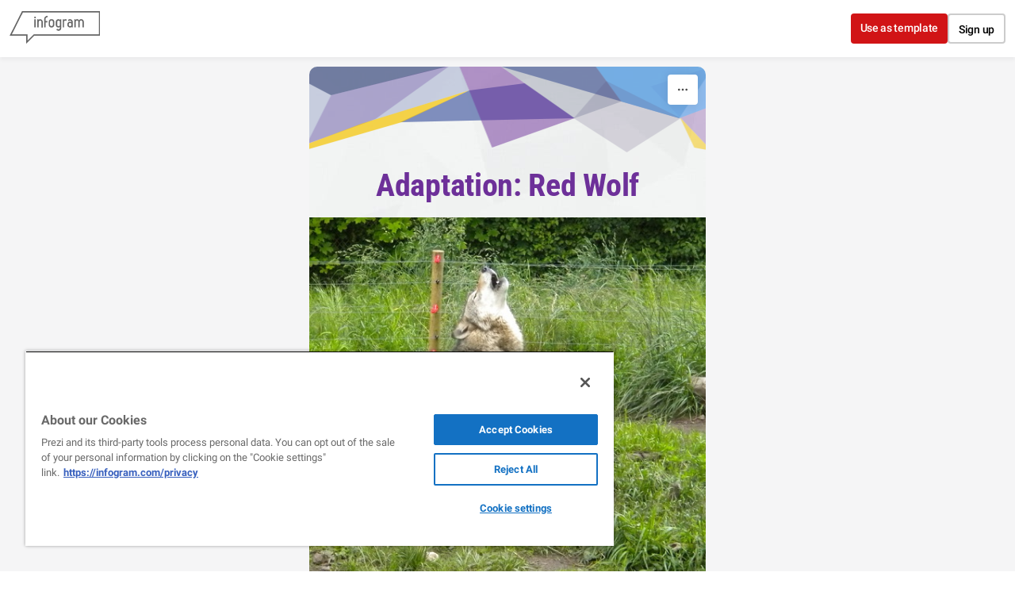

--- FILE ---
content_type: text/css; charset=utf-8
request_url: https://infogram.com/api/stylesheets/46
body_size: 1203
content:
.chart *{line-height:normal}.moveable{margin-bottom:20px!important}.capture-mode .moveable_w:last-child .moveable:last-child,.download-mode .moveable_w:last-child .moveable:last-child,.embed-mode .moveable_w:last-child .moveable:last-child,.web-mode .moveable_w:last-child .moveable:last-child{margin-bottom:0!important}.ig-separator{margin-bottom:0!important;margin-top:-20px;padding-bottom:20px;padding-top:20px}.video{padding-bottom:75%;height:0}.video iframe{border:0;width:100%;height:100%;position:absolute;top:0;left:0}.ig-items{margin:0;padding-top:130px}svg .igc-pie-center-text .igc-pie-center-text-node{font-family:'PT Sans Narrow','Arial Narrow';font-size:24px;fill:#626262;font-weight:400;font-style:normal}svg .igc-wc-node{cursor:default}.igc-treemap-node-text-name{font-family:PT Sans Narrow;font-weight:700}.igc-treemap-node-text-value{font-family:PT Sans Narrow}.igc-textual-figure{font-size:45px}.igc-sheets .igc-sheet .igc-sheet-ico,.igc-sheets .igc-sheet:hover .igc-sheet-ico{border-color:#7d7d7d}.igc-sheets .igc-sheet .igc-sheet-label,.igc-sheets .igc-sheet.active .igc-sheet-label,.igc-sheets .igc-sheet:hover .igc-sheet-label{color:#7d7d7d}.igc-sheet .igc-sheet-ico,.igc-sheet.active .igc-sheet-ico{background:0 0}.igc-sheets .igc-sheet.active .igc-sheet-ico::after,.igc-sheets .igc-sheet:hover .igc-sheet-ico::after{height:14px;width:14px;left:2px;top:2px;background:#7d7d7d}div[id^=table_]{margin-left:20px;margin-right:20px}div[id^=table_]>.inner{padding-left:0!important;padding-right:0!important}.igc-table-scroll{background:#6274af}.igc-table .igc-table-cell{border-width:0}.igc-table .igc-table-header{border-width:0}.chart{background:rgba(255,255,255,.5);padding-top:20px;padding-bottom:20px;margin-left:20px;margin-right:20px}.chart>.inner{padding-left:60px;padding-right:60px}.ig-container{padding-top:0!important;background:url(https://cdn.jifo.co/i/templates/46/geometry-background.jpg)}.ig-items{background:url(https://cdn.jifo.co/i/templates/46/header-shape.png) 50% -70px no-repeat}#madewith a,#madewith a:active,#madewith a:hover,#madewith a:link,#madewith a:visited,.ig-copyright{color:#26325c!important}#footer{padding-left:20px;padding-right:20px}.headline{font-family:Roboto Condensed;font-size:40px;color:#6d3099;text-align:center;font-weight:700;margin-right:50px;margin-left:50px}.chart-title{text-align:center;font-family:Roboto Condensed;font-weight:400;font-size:24px;color:#6d3099;margin-right:50px;margin-left:50px}div.body-text{margin-right:50px;margin-left:50px}div.picture{margin-right:50px;margin-left:50px}div.video{margin-right:50px;margin-left:50px}.bodytext{font-family:Roboto Condensed;font-size:16px;color:#26325c;text-align:center}.quote{font-family:Roboto Condensed;font-size:22px;text-align:center;color:#26325c;font-weight:400;background:url(https://cdn.jifo.co/i/templates/46/quote-shape.png) 50% 10px no-repeat;padding-top:80px}.quotetitle{font-size:18px;margin-top:15px;font-style:italic}.map{background:0 0}#madewith.active a:hover,.headline.active:hover{color:#65bbf9!important}.titlepopup1,.titlepopup2{border-color:#65bbf9}.shrink .chart>.inner{padding-left:10px;padding-right:10px}.shrink .chart{margin-left:0;margin-right:0}.ig-separator-line{background:rgba(128,128,128,.5)}.heatmap-legend{background:rgba(255,255,255,.7)}.heatmap-label,.heatmap-legend-item{color:#000;font-size:11px;font-family:PT Sans Narrow}.igc-graph-pie-piece{stroke:rgba(255,255,255,0.7)}.igc-tabs .igc-tab-active{background:#fff}.igc-tabs .igc-tab .igc-tab-content,.igc-tabs .igc-tab.icon-down:after{font-family:PT Sans Narrow;color:#000;font-weight:400}.igc-tab-switcher,.igc-tabs .igc-tab{color:#000}.igc-tabs.igc-tabs-dropdown .igc-tab-name{font-family:PT Sans Narrow;color:#000}.captiontext{font-family:PT Sans Narrow;color:#000;font-weight:400}.captiontext .innertext{line-height:1.5}.igc-table-search{color:#232323;font-size:16px;font-weight:400;font-family:PT Sans Narrow}#footer{margin-left:0;margin-right:0}.bodytext .innertext a,.bodytext .innertext a:visited{color:#00e}